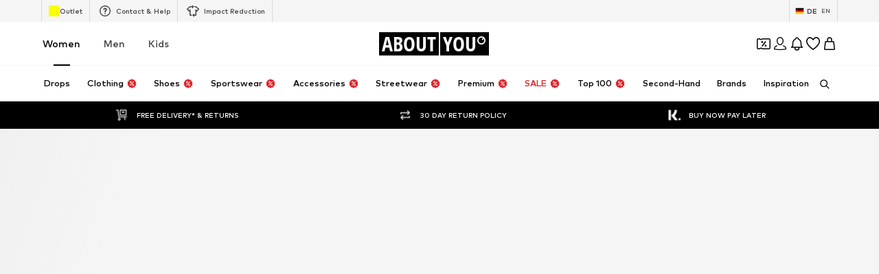

--- FILE ---
content_type: application/javascript
request_url: https://assets.aboutstatic.com/assets/BrandShopPage.eager-DNg-SHhf.js
body_size: 1964
content:
import{j as t,s as S,C as o,I as x,bP as f,r,bQ as h,bR as l,_ as c,bS as B,an as g,bT as u}from"./index-BKwlcrwB.js";import{u as y}from"./useADPPreload-N3oDcuZM.js";import{u as j}from"./useProductStreamDisplayState-Di5s6k8j.js";import{u as C,S as T}from"./CouponCard-BYOTMt83.js";import{B as P,a as I,b as v,c as _,d as A,e as E,f as w,g as R}from"./BrandShopStreamHeader-D0TdphHT.js";import{a as M}from"./StreamHeaderErrorView-37C3e6YS.js";import{T as O}from"./Tooltip-UrLkL2aX.js";import{S as b}from"./SplitView-cjp9_ybd.js";import{I as F}from"./InteractiveProductTile-BED3ZeeQ.js";import{P as D}from"./ProductMiniAdpWithBasketFlyout-D03pvN3P.js";import"./HeroNotificationInDiscountBanner-D_rRl_Hq.js";import"./Sizes.eager-CMA1n5gP.js";import"./useIsMounted-C1kYjn4g.js";import"./PriceBox-Eot4uUvB.js";import"./header-background-expanded-CGfEY6AK.js";import"./FadeTransition-TbgY372Z.js";import"./useGetBasketPageSection-FE44T1zJ.js";import"./MerchantLegalInfoWrapperHandler-D3joUjRM.js";import"./BadgeList-Dso_9cGH.js";import"./defaults-rlVaWnxo.js";import"./useTilesSlider-CThTAx3j.js";import"./assertThisInitialized-CQj_t1Oh.js";import"./CouponInfoContentPopper-CVL-MPyR.js";import"./HorizontalList-DnR2R2NA.js";import"./useFacebookLoginHandler-CAK6M8fH.js";import"./Dropdown-oB8K6yl3.js";import"./stream_progress-Cnaq4In-.js";import"./SizeAdvisorWidget-BvtTbE7W.js";import"./Checkbox-D7yPI7ym.js";import"./BrandLogo-DOaUq8D_.js";import"./Headings-Bw3d1WAu.js";import"./HorizontalSlider-CR5QH_cr.js";import"./Advertisement-Ck0rpodQ.js";import"./InitializeAbTestsConditionally.eager-DqsZ2kS_.js";import"./content_blocks-CBMKPoIs.js";import"./FilterSectionSorting-C5tZC8Sq.js";import"./Toggle-dU-N-9YW.js";import"./getCategoryTreeNavigationMock-D_ZzBYVC.js";import"./trackContentInteraction-Bz-Mnx1M.js";import"./FullWidthImage-BlNCZiq2.js";import"./useAnyFilterFlyoutOpened-ill-8-hf.js";import"./useIsInitialStreamRequestEmpty-CqO7IYEa.js";import"./transforms--vUYHGwU.js";import"./NavigationTreeLoading-Br-q2fSr.js";import"./OutfitSlider-CykaSPNC.js";import"./useSuccessFlyoutOpenedState-D2UpbYyU.js";import"./BasketUrgencyHint-DRLKi992.js";import"./ProductStreamStructureMarkup-C7yBL6sr.js";import"./FollowBrand-DBpEOV4E.js";import"./CardImage-BwdpNvVh.js";import"./UspList-B8gicfga.js";import"./useOnPushNotificationToggle-CkkIGLAl.js";import"./BasketFlyout-DtiM21p1.js";import"./ProductMiniAdp-CJ5OChXp.js";const k=({className:e,label:p,icon:i,iconSize:n="S",iconColor:m=o.Grey1,backgroundColor:s=o.White,onClick:d,dataTestId:a})=>t.jsx(O,{label:p,placement:"bottom-center",children:t.jsx(G,{$backgroundColor:s,"data-testid":a,className:e,onClick:d,"aria-label":void 0,children:t.jsx(x,{"data-testid":`${a}_Icon`,asset:i,size:n,fill:m})})}),N=()=>f,H=()=>({$backgroundColor:e})=>e!=null?e:"",W=()=>({$backgroundColor:e})=>e===o.White?`0px 2px 3px rgba(0, 0, 0, 0.08),
        0px 3px 12px 2px rgba(0, 0, 0, 0.07)`:"none",z=()=>({$backgroundColor:e})=>e===o.White?o.Black:o.Grey1,G=S(N())({name:"StyledCircleButton",class:"s155mupv",propsAsIs:!0,vars:{"s155mupv-0":[H()],"s155mupv-1":[W()],"s155mupv-2":[z()]}}),Xt=()=>{const{productImageType:e,updateProductImageType:p}=j(),i=r.useRef(null),n={tilesBeforeFirstDisplay:1e4,tilesBeforeConsecutivelyDisplay:1e4},{open:m}=C(),s=r.useRef(null);return y(),t.jsxs(r.StrictMode,{children:[t.jsx(P,{}),t.jsx(M,{}),t.jsx(I,{HeaderElements:({brand:d,linksSection:a})=>t.jsxs(t.Fragment,{children:[t.jsx(v,{linksSection:a,BackButtonComponent:k,iconSize:"XS",iconColor:o.Black}),t.jsx(_,{brand:d})]}),landscape:!0}),t.jsx(h,{defaultOffsetTop:l,as:b,split:"30:70",splitMedium:"20:80",splitLarge:"15:85",reducePadding:!0,refStart:i,contentStart:t.jsx(r.Suspense,{children:t.jsx(B,{overflowScroll:"flow",experimentalNative:!0,container:i,style:{zIndex:g.CATEGORY_TREE},defaultOffsetTop:l,children:t.jsx(L,{})})}),contentEnd:t.jsxs(K,{children:[t.jsx(A,{productImageType:e,onChangeProductImageType:p,inlineFiltersRef:s}),t.jsxs(V,{children:[t.jsx(E,{inlineFiltersRef:s}),t.jsx(r.Suspense,{children:t.jsx(w,{constrainStoryTilesToViewportBoundary:!0,gridColumns:void 0,loadMoreComponentDisplayConfig:n,interactiveHoverMode:!0,onClickAddCta:m,ProductTileComponent:F,layoutConfig:{layout:"desktop"}})})]})]})}),t.jsx(D,{showAddToWishlistButton:!0,sizeSelectionStateManagerKey:T.MAIN_SIZE_SELECTION})]})},K=c.section.withConfig({componentId:"sc-a92338c1-0"})(["padding-top:","px;"],u),L=c(R).withConfig({componentId:"sc-a92338c1-1"})(["padding-top:","px;word-break:break-word;"],u),V=c.div.withConfig({componentId:"sc-a92338c1-2"})(["overflow:hidden;"]);export{Xt as BrandShopPage};
//# sourceMappingURL=BrandShopPage.eager-DNg-SHhf.js.map


--- FILE ---
content_type: application/javascript
request_url: https://assets.aboutstatic.com/assets/service.grpc-BSOrWk_F.js
body_size: 4084
content:
import{bH as c,bI as k,bF as u,e_ as L,bJ as p,e$ as E,bG as h,bK as m,z as x,e as i,aU as l,m as a,aV as d,bb as y,ba as H,fy as O,aG as ht,b1 as M,bc as P,cN as gt,b9 as rt,k as I,fA as U,aH as mt,aO as w,d6 as C,eX as _,be as V,g3 as dt,eZ as B,eE as z}from"./index-BKwlcrwB.js";import{D as j,a as St,E as S,n as q,o as vt,F as J,G as f,d as K,h as X,i as yt}from"./gender_switch_element-ajdSfmaM.js";import{h as T,l as g,m as r,n as G,j as R,o as ft}from"./content_blocks-CBMKPoIs.js";import{t as Z,b as v,e as b,n as F,E as Tt,l as Q,o as $,c as N,C as _t,z as D}from"./colors-B79VgCRL.js";import{n as Bt,p as Gt,q as Rt,t as Ht,f as Pt,r as It,s as Nt,u as W,F as Dt}from"./navigation_section-DcY90MEN.js";import{d as Y}from"./stream_progress-Cnaq4In-.js";import"./coins_history_transaction-LQQ6wt5F.js";import"./size_charts-DdsGbggh.js";const wt=()=>({content:r(),duration:E(),tracker:p()}),Ct=(t,s)=>{const o=t.pos+s,e=wt();for(;t.pos<o;){const n=t.uint32();switch(n>>>3){case 1:e.content=g(t,t.uint32());break;case 2:e.cta=T(t,t.uint32());break;case 3:e.duration=L(t,t.uint32());break;case 16:e.tracker=u(t,t.uint32());break;default:t.skipType(n&7);break}}return e},Vt=()=>({highlightId:0,icon:k(),label:"",isHighlighted:!1,slides:[]}),Ft=(t,s)=>{const o=t.pos+s,e=Vt();for(;t.pos<o;){const n=t.uint32();switch(n>>>3){case 1:e.highlightId=t.int64().toNumber();break;case 2:e.icon=c(t,t.uint32());break;case 3:e.label=t.string();break;case 4:e.isHighlighted=t.bool();break;case 5:e.slides.push(Ct(t,t.uint32()));break;default:t.skipType(n&7);break}}return e},$t=()=>({message:""}),tt=(t,s)=>{const o=t.pos+s,e=$t();for(;t.pos<o;){const n=t.uint32();switch(n>>>3){case 1:e.message=t.string();break;default:t.skipType(n&7);break}}return e},qt=()=>({message:""}),et=(t,s)=>{const o=t.pos+s,e=qt();for(;t.pos<o;){const n=t.uint32();switch(n>>>3){case 1:e.message=t.string();break;default:t.skipType(n&7);break}}return e},At=t=>{switch(t.int32()){case 0:return 0;case 1:return 1;case 2:return 2;case 3:return 3;default:return 0}},Lt=()=>({id:0,packageId:0,images:st(),coverElements:[],title:"",tracking:nt(),target:m()}),Et=(t,s)=>{const o=t.pos+s,e=Lt();for(;t.pos<o;){const n=t.uint32();switch(n>>>3){case 1:e.id=t.int64().toNumber();break;case 7:e.packageId=t.int64().toNumber();break;case 5:e.images=xt(t,t.uint32());break;case 6:e.coverElements.push(ue(t,t.uint32()));break;case 8:e.title=t.string();break;case 9:e.description=t.string();break;case 10:e.tracking=Ot(t,t.uint32());break;case 11:e.target=h(t,t.uint32());break;case 3:e.type={$case:"regular",regular:Wt(t,t.uint32())};break;case 4:e.type={$case:"liveShow",liveShow:Kt(t,t.uint32())};break;default:t.skipType(n&7);break}}return e},st=()=>({landscapeImage:k(),portraitImage:k(),squareImage:k()}),xt=(t,s)=>{const o=t.pos+s,e=st();for(;t.pos<o;){const n=t.uint32();switch(n>>>3){case 1:e.landscapeImage=c(t,t.uint32());break;case 2:e.portraitImage=c(t,t.uint32());break;case 3:e.squareImage=c(t,t.uint32());break;default:t.skipType(n&7);break}}return e},nt=()=>({destination:""}),Ot=(t,s)=>{const o=t.pos+s,e=nt();for(;t.pos<o;){const n=t.uint32();switch(n>>>3){case 1:e.destination=t.string();break;default:t.skipType(n&7);break}}return e},Mt=()=>({startsAt:new Date,showCountdown:!1}),ot=(t,s)=>{const o=t.pos+s,e=Mt();for(;t.pos<o;){const n=t.uint32();switch(n>>>3){case 1:e.startsAt=Z(x(t,t.uint32()));break;case 2:e.showCountdown=t.bool();break;case 3:e.reminderSubscription=zt(t,t.uint32());break;default:t.skipType(n&7);break}}return e},Ut=()=>({hasUserSubscribedForReminder:!1}),zt=(t,s)=>{const o=t.pos+s,e=Ut();for(;t.pos<o;){const n=t.uint32();switch(n>>>3){case 1:e.hasUserSubscribedForReminder=t.bool();break;default:t.skipType(n&7);break}}return e},jt=()=>({}),it=(t,s)=>{const o=t.pos+s,e=jt();for(;t.pos<o;){const n=t.uint32();switch(n>>>3){default:t.skipType(n&7);break}}return e},Jt=()=>({liveShowId:""}),Kt=(t,s)=>{const o=t.pos+s,e=Jt();for(;t.pos<o;){const n=t.uint32();switch(n>>>3){case 6:e.liveShowId=t.string();break;case 1:e.state={$case:"upcoming",upcoming:ot(t,t.uint32())};break;case 2:e.state={$case:"live",live:Zt(t,t.uint32())};break;case 3:e.state={$case:"past",past:it(t,t.uint32())};break;default:t.skipType(n&7);break}}return e},Xt=()=>({liveShowState:0}),Zt=(t,s)=>{const o=t.pos+s,e=Xt();for(;t.pos<o;){const n=t.uint32();switch(n>>>3){case 1:e.liveShowState=At(t);break;default:t.skipType(n&7);break}}return e},Qt=()=>({}),Wt=(t,s)=>{const o=t.pos+s,e=Qt();for(;t.pos<o;){const n=t.uint32();switch(n>>>3){case 4:e.earlyAccess=te(t,t.uint32());break;case 1:e.state={$case:"upcoming",upcoming:ot(t,t.uint32())};break;case 2:e.state={$case:"live",live:ce(t,t.uint32())};break;case 3:e.state={$case:"past",past:it(t,t.uint32())};break;case 5:e.endCondition={$case:"dateLimitation",dateLimitation:se(t,t.uint32())};break;case 6:e.endCondition={$case:"stockLimitation",stockLimitation:oe(t,t.uint32())};break;default:t.skipType(n&7);break}}return e},Yt=()=>({isInEarlyAccessPeriod:!1,hasUserSignedUpForEarlyAccess:!1}),te=(t,s)=>{const o=t.pos+s,e=Yt();for(;t.pos<o;){const n=t.uint32();switch(n>>>3){case 1:e.isInEarlyAccessPeriod=t.bool();break;case 2:e.hasUserSignedUpForEarlyAccess=t.bool();break;default:t.skipType(n&7);break}}return e},ee=()=>({endsAt:new Date}),se=(t,s)=>{const o=t.pos+s,e=ee();for(;t.pos<o;){const n=t.uint32();switch(n>>>3){case 1:e.endsAt=Z(x(t,t.uint32()));break;default:t.skipType(n&7);break}}return e},ne=()=>({percentageSold:0}),oe=(t,s)=>{const o=t.pos+s,e=ne();for(;t.pos<o;){const n=t.uint32();switch(n>>>3){case 1:e.percentageSold=t.int64().toNumber();break;default:t.skipType(n&7);break}}return e},ie=()=>({}),ce=(t,s)=>{const o=t.pos+s,e=ie();for(;t.pos<o;){const n=t.uint32();switch(n>>>3){default:t.skipType(n&7);break}}return e},ae=()=>({}),ue=(t,s)=>{const o=t.pos+s,e=ae();for(;t.pos<o;){const n=t.uint32();switch(n>>>3){case 1:e.type={$case:"headline",headline:t.string()};break;case 2:e.type={$case:"subline",subline:t.string()};break;case 3:e.type={$case:"logo",logo:c(t,t.uint32())};break;default:t.skipType(n&7);break}}return e},pe=(t,s)=>(i(t.uint32(10).fork(),s.config).ldelim(),l(t.uint32(130).fork(),s.brand).ldelim(),a(t.uint32(136),s.targetGroup),t.uint32(144).bool(s.isMultiBrand),s.category!==void 0&&d(t.uint32(154).fork(),s.category).ldelim(),t),le=()=>({brand:f(),badges:[],shopHeadline:"",targetGroups:[],shopTab:ct(),linksSection:J()}),be=(t,s)=>{const o=t.pos+s,e=le();for(;t.pos<o;){const n=t.uint32();switch(n>>>3){case 1:e.brand=S(t,t.uint32());break;case 2:e.badges.push(St(t,t.uint32()));break;case 3:e.aboutBrand=he(t,t.uint32());break;case 4:e.subBrands=re(t,t.uint32());break;case 5:e.shopHeadline=t.string();break;case 6:e.targetGroups.push(ve(t,t.uint32()));break;case 7:e.targetGroupSwitch=fe(t,t.uint32());break;case 8:e.shopTab=Te(t,t.uint32());break;case 9:e.discoverTab=Be(t,t.uint32());break;case 10:e.linksSection=j(t,t.uint32());break;default:t.skipType(n&7);break}}return e},ke=()=>({brand:f(),cover:r(),title:"",headline:"",content:""}),he=(t,s)=>{const o=t.pos+s,e=ke();for(;t.pos<o;){const n=t.uint32();switch(n>>>3){case 1:e.brand=S(t,t.uint32());break;case 2:e.cover=g(t,t.uint32());break;case 3:e.title=t.string();break;case 4:e.headline=t.string();break;case 5:e.content=t.string();break;default:t.skipType(n&7);break}}return e},ge=()=>({subBrands:[],parentBrandId:0,parentBrand:f()}),re=(t,s)=>{const o=t.pos+s,e=ge();for(;t.pos<o;){const n=t.uint32();switch(n>>>3){case 1:e.subBrands.push(de(t,t.uint32()));break;case 2:e.parentBrandId=t.int64().toNumber();break;case 3:e.parentBrand=S(t,t.uint32());break;default:t.skipType(n&7);break}}return e},me=()=>({brand:V(),isEnabled:!1,brandPreview:f(),url:m()}),de=(t,s)=>{const o=t.pos+s,e=me();for(;t.pos<o;){const n=t.uint32();switch(n>>>3){case 1:e.brand=w(t,t.uint32());break;case 2:e.isEnabled=t.bool();break;case 3:e.brandPreview=S(t,t.uint32());break;case 4:e.url=h(t,t.uint32());break;default:t.skipType(n&7);break}}return e},Se=()=>({targetGroup:0,label:"",shopPath:m(),isDiscoverEnabled:!1}),ve=(t,s)=>{const o=t.pos+s,e=Se();for(;t.pos<o;){const n=t.uint32();switch(n>>>3){case 1:e.targetGroup=I(t);break;case 2:e.label=t.string();break;case 3:e.shopPath=h(t,t.uint32());break;case 4:e.isDiscoverEnabled=t.bool();break;case 5:e.discoverPath=h(t,t.uint32());break;default:t.skipType(n&7);break}}return e},ye=()=>({targetGroup:0,toastMessage:"",showToast:!1}),fe=(t,s)=>{const o=t.pos+s,e=ye();for(;t.pos<o;){const n=t.uint32();switch(n>>>3){case 1:e.targetGroup=I(t);break;case 2:e.toastMessage=t.string();break;case 3:e.showToast=t.bool();break;default:t.skipType(n&7);break}}return e},ct=()=>({label:"",path:m()}),Te=(t,s)=>{const o=t.pos+s,e=ct();for(;t.pos<o;){const n=t.uint32();switch(n>>>3){case 2:e.label=t.string();break;case 3:e.path=h(t,t.uint32());break;default:t.skipType(n&7);break}}return e},_e=()=>({theme:at(),label:"",path:m(),updatedRecently:!1}),Be=(t,s)=>{const o=t.pos+s,e=_e();for(;t.pos<o;){const n=t.uint32();switch(n>>>3){case 1:e.theme=Ge(t,t.uint32());break;case 2:e.label=t.string();break;case 3:e.path=h(t,t.uint32());break;case 10:e.updatedRecently=t.bool();break;default:t.skipType(n&7);break}}return e},at=()=>({}),Ge=(t,s)=>{const o=t.pos+s,e=at();for(;t.pos<o;){const n=t.uint32();switch(n>>>3){case 1:e.type={$case:"light",light:A(t,t.uint32())};break;case 2:e.type={$case:"dark",dark:A(t,t.uint32())};break;default:t.skipType(n&7);break}}return e},Re=()=>({}),A=(t,s)=>{const o=t.pos+s,e=Re();for(;t.pos<o;){const n=t.uint32();switch(n>>>3){default:t.skipType(n&7);break}}return e},He=(t,s)=>(i(t.uint32(10).fork(),s.config).ldelim(),l(t.uint32(18).fork(),s.brand).ldelim(),a(t.uint32(24),s.targetGroup),t.uint32(32).bool(s.isMultiBrand),s.category!==void 0&&d(t.uint32(42).fork(),s.category).ldelim(),t),Pe=()=>({brand:f(),shopHeadline:"",targetGroups:[],linksSection:J()}),Ie=(t,s)=>{const o=t.pos+s,e=Pe();for(;t.pos<o;){const n=t.uint32();switch(n>>>3){case 1:e.brand=S(t,t.uint32());break;case 2:e.aboutBrand=De(t,t.uint32());break;case 3:e.subBrands=Ce(t,t.uint32());break;case 4:e.shopHeadline=t.string();break;case 5:e.targetGroups.push(qe(t,t.uint32()));break;case 6:e.targetGroupSwitch=Le(t,t.uint32());break;case 7:e.linksSection=j(t,t.uint32());break;default:t.skipType(n&7);break}}return e},Ne=()=>({brand:f(),cover:r(),title:"",headline:"",content:""}),De=(t,s)=>{const o=t.pos+s,e=Ne();for(;t.pos<o;){const n=t.uint32();switch(n>>>3){case 1:e.brand=S(t,t.uint32());break;case 2:e.cover=g(t,t.uint32());break;case 3:e.title=t.string();break;case 4:e.headline=t.string();break;case 5:e.content=t.string();break;default:t.skipType(n&7);break}}return e},we=()=>({subBrands:[],parentBrand:V()}),Ce=(t,s)=>{const o=t.pos+s,e=we();for(;t.pos<o;){const n=t.uint32();switch(n>>>3){case 1:e.subBrands.push(Fe(t,t.uint32()));break;case 2:e.parentBrand=w(t,t.uint32());break;default:t.skipType(n&7);break}}return e},Ve=()=>({brand:V(),isEnabled:!1,whiteLogoImage:k(),logoImage:k(),url:m()}),Fe=(t,s)=>{const o=t.pos+s,e=Ve();for(;t.pos<o;){const n=t.uint32();switch(n>>>3){case 1:e.brand=w(t,t.uint32());break;case 2:e.isEnabled=t.bool();break;case 3:e.whiteLogoImage=c(t,t.uint32());break;case 4:e.logoImage=c(t,t.uint32());break;case 5:e.url=h(t,t.uint32());break;default:t.skipType(n&7);break}}return e},$e=()=>({targetGroup:0,label:"",shopPath:m()}),qe=(t,s)=>{const o=t.pos+s,e=$e();for(;t.pos<o;){const n=t.uint32();switch(n>>>3){case 1:e.targetGroup=I(t);break;case 2:e.label=t.string();break;case 3:e.shopPath=h(t,t.uint32());break;default:t.skipType(n&7);break}}return e},Ae=()=>({targetGroup:0}),Le=(t,s)=>{const o=t.pos+s,e=Ae();for(;t.pos<o;){const n=t.uint32();switch(n>>>3){case 1:e.targetGroup=I(t);break;case 2:e.toastMessage=t.string();break;default:t.skipType(n&7);break}}return e},Ee=(t,s)=>(i(t.uint32(10).fork(),s.config).ldelim(),l(t.uint32(130).fork(),s.brand).ldelim(),a(t.uint32(136),s.targetGroup),s.category!==void 0&&d(t.uint32(146).fork(),s.category).ldelim(),v(t.uint32(154).fork(),s.appliedFilters).ldelim(),t.uint32(160).bool(s.isMultiBrand),s.reductionsState!==void 0&&b(t.uint32(170).fork(),s.reductionsState).ldelim(),t),xe=()=>({categories:[],title:"",appliedFiltersCount:0,hideFiltersEntry:!1}),Oe=(t,s)=>{const o=t.pos+s,e=xe();for(;t.pos<o;){const n=t.uint32();switch(n>>>3){case 1:e.parentCategory=q(t,t.uint32());break;case 2:e.categories.push(q(t,t.uint32()));break;case 3:e.title=t.string();break;case 4:e.appliedFiltersCount=t.int64().toNumber();break;case 5:e.hideFiltersEntry=t.bool();break;case 8:e.seoSubline=t.string();break;default:t.skipType(n&7);break}}return e},Me=(t,s)=>(i(t.uint32(10).fork(),s.config).ldelim(),l(t.uint32(130).fork(),s.brand).ldelim(),a(t.uint32(136),s.targetGroup),s.category!==void 0&&d(t.uint32(146).fork(),s.category).ldelim(),v(t.uint32(154).fork(),s.appliedFilters).ldelim(),t.uint32(160).bool(s.isMultiBrand),s.reductionsState!==void 0&&b(t.uint32(170).fork(),s.reductionsState).ldelim(),t),Ue=()=>({filters:[],appliedFilters:$(),appliedFiltersCount:0,title:"",hideProductCount:!1}),ze=(t,s)=>{const o=t.pos+s,e=Ue();for(;t.pos<o;){const n=t.uint32();switch(n>>>3){case 1:e.filters.push(Tt(t,t.uint32()));break;case 2:e.productCount=t.int64().toNumber();break;case 3:e.appliedFilters=F(t,t.uint32());break;case 4:e.appliedFiltersCount=t.int64().toNumber();break;case 5:e.title=t.string();break;case 6:e.hideProductCount=t.bool();break;case 7:e.popularFilters=Bt(t,t.uint32());break;case 8:e.seoSubline=t.string();break;default:t.skipType(n&7);break}}return e},je=(t,s)=>(i(t.uint32(10).fork(),s.config).ldelim(),y(t.uint32(18).fork(),s.session).ldelim(),l(t.uint32(130).fork(),s.brand).ldelim(),a(t.uint32(136),s.targetGroup),t),Je=()=>({brands:[]}),Ke=(t,s)=>{const o=t.pos+s,e=Je();for(;t.pos<o;){const n=t.uint32();switch(n>>>3){case 1:e.brands.push(S(t,t.uint32()));break;default:t.skipType(n&7);break}}return e},Xe=(t,s)=>{i(t.uint32(10).fork(),s.config).ldelim(),y(t.uint32(18).fork(),s.session).ldelim(),a(t.uint32(128),s.targetGroup),s.category!==void 0&&d(t.uint32(138).fork(),s.category).ldelim(),l(t.uint32(146).fork(),s.brand).ldelim(),v(t.uint32(154).fork(),s.appliedFilters).ldelim(),M(t.uint32(162).fork(),s.pagination).ldelim(),t.uint32(168).bool(s.isMultiBrand),t.uint32(176).bool(s.isSizeFinderEnabled),Q(t.uint32(184),s.sortOptions),b(t.uint32(194).fork(),s.reductionsState).ldelim(),t.uint32(202).fork();for(const o of s.firstProductIds)t.int64(o);return t.ldelim(),s.basketToken!==void 0&&P(t.uint32(210).fork(),s.basketToken).ldelim(),t.uint32(216).bool(s.enableFitmatch),t},Ze=()=>({items:[],appliedFilters:$(),itemsPreferences:mt(),trackingData:U(),pagination:ut()}),Qe=(t,s)=>{const o=t.pos+s,e=Ze();for(;t.pos<o;){const n=t.uint32();switch(n>>>3){case 1:e.items.push(pt(t,t.uint32()));break;case 2:e.nextState=t.bytes();break;case 3:e.appliedFilters=F(t,t.uint32());break;case 4:e.itemsPreferences=ht(t,t.uint32());break;case 5:e.trackingData=O(t,t.uint32());break;case 6:e.pagination=We(t,t.uint32());break;case 7:e.basketToken=H(t,t.uint32());break;default:t.skipType(n&7);break}}return e},ut=()=>({total:0}),We=(t,s)=>{const o=t.pos+s,e=ut();for(;t.pos<o;){const n=t.uint32();switch(n>>>3){case 1:e.total=t.int64().toNumber();break;default:t.skipType(n&7);break}}return e},Ye=(t,s)=>(i(t.uint32(10).fork(),s.config).ldelim(),y(t.uint32(18).fork(),s.session).ldelim(),t.uint32(130).bytes(s.streamState),b(t.uint32(138).fork(),s.reductionsState).ldelim(),s.basketToken!==void 0&&P(t.uint32(146).fork(),s.basketToken).ldelim(),t),ts=()=>({items:[]}),es=(t,s)=>{const o=t.pos+s,e=ts();for(;t.pos<o;){const n=t.uint32();switch(n>>>3){case 1:e.items.push(pt(t,t.uint32()));break;case 2:e.nextState=t.bytes();break;case 3:e.basketToken=H(t,t.uint32());break;default:t.skipType(n&7);break}}return e},ss=()=>({streamPosition:0}),pt=(t,s)=>{const o=t.pos+s,e=ss();for(;t.pos<o;){const n=t.uint32();switch(n>>>3){case 5:e.streamPosition=t.int64().toNumber();break;case 1:e.type={$case:"productSection",productSection:Ht(t,t.uint32())};break;case 2:e.type={$case:"endOfStream",endOfStream:tt(t,t.uint32())};break;case 3:e.type={$case:"progress",progress:Y(t,t.uint32())};break;case 4:e.type={$case:"startOfAdditionalStream",startOfAdditionalStream:et(t,t.uint32())};break;default:t.skipType(n&7);break}}return e},ns=(t,s)=>{i(t.uint32(10).fork(),s.config).ldelim(),y(t.uint32(18).fork(),s.session).ldelim(),a(t.uint32(24),s.targetGroup),s.category!==void 0&&d(t.uint32(34).fork(),s.category).ldelim(),l(t.uint32(42).fork(),s.brand).ldelim(),v(t.uint32(50).fork(),s.appliedFilters).ldelim(),M(t.uint32(58).fork(),s.pagination).ldelim(),t.uint32(64).bool(s.isMultiBrand),Q(t.uint32(80),s.sortOptions),b(t.uint32(90).fork(),s.reductionsState).ldelim(),t.uint32(98).fork();for(const o of s.firstProductIds)t.int64(o);return t.ldelim(),s.preferredProductImageType!==void 0&&gt(t.uint32(104),s.preferredProductImageType),s.basketToken!==void 0&&P(t.uint32(114).fork(),s.basketToken).ldelim(),t.uint32(120).bool(s.enableFitmatch),t.uint32(128).bool(s.enableAiuta),s.sortingChannel!==void 0&&t.uint32(138).string(s.sortingChannel),t},os=()=>({items:[],appliedFilters:$(),trackingData:U(),pagination:lt()}),is=(t,s)=>{const o=t.pos+s,e=os();for(;t.pos<o;){const n=t.uint32();switch(n>>>3){case 1:e.items.push(bt(t,t.uint32()));break;case 2:e.nextState=t.bytes();break;case 3:e.appliedFilters=F(t,t.uint32());break;case 4:e.trackingData=O(t,t.uint32());break;case 5:e.basketToken=H(t,t.uint32());break;case 6:e.pagination=cs(t,t.uint32());break;default:t.skipType(n&7);break}}return e},lt=()=>({total:0}),cs=(t,s)=>{const o=t.pos+s,e=lt();for(;t.pos<o;){const n=t.uint32();switch(n>>>3){case 1:e.total=t.int64().toNumber();break;default:t.skipType(n&7);break}}return e},as=(t,s)=>(i(t.uint32(10).fork(),s.config).ldelim(),y(t.uint32(18).fork(),s.session).ldelim(),t.uint32(26).bytes(s.streamState),s.basketToken!==void 0&&P(t.uint32(34).fork(),s.basketToken).ldelim(),t),us=()=>({items:[]}),ps=(t,s)=>{const o=t.pos+s,e=us();for(;t.pos<o;){const n=t.uint32();switch(n>>>3){case 1:e.items.push(bt(t,t.uint32()));break;case 2:e.nextState=t.bytes();break;case 3:e.basketToken=H(t,t.uint32());break;default:t.skipType(n&7);break}}return e},ls=()=>({streamPosition:0}),bt=(t,s)=>{const o=t.pos+s,e=ls();for(;t.pos<o;){const n=t.uint32();switch(n>>>3){case 1:e.streamPosition=t.int64().toNumber();break;case 2:e.type={$case:"productSection",productSection:Ns(t,t.uint32())};break;case 3:e.type={$case:"highlightsSection",highlightsSection:ks(t,t.uint32())};break;case 4:e.type={$case:"heroTileSection",heroTileSection:Ss(t,t.uint32())};break;case 5:e.type={$case:"heroProductSliderSection",heroProductSliderSection:ys(t,t.uint32())};break;case 6:e.type={$case:"outfitSliderSection",outfitSliderSection:Pt(t,t.uint32())};break;case 7:e.type={$case:"storyTeasersSection",storyTeasersSection:Bs(t,t.uint32())};break;case 8:e.type={$case:"endOfStream",endOfStream:tt(t,t.uint32())};break;case 9:e.type={$case:"progress",progress:Y(t,t.uint32())};break;case 10:e.type={$case:"startOfAdditionalStream",startOfAdditionalStream:et(t,t.uint32())};break;case 11:e.type={$case:"outfitSection",outfitSection:Ts(t,t.uint32())};break;case 12:e.type={$case:"aiutaPromotionSection",aiutaPromotionSection:Ps(t,t.uint32())};break;default:t.skipType(n&7);break}}return e},bs=()=>({headline:"",subline:"",highlights:[]}),ks=(t,s)=>{const o=t.pos+s,e=bs();for(;t.pos<o;){const n=t.uint32();switch(n>>>3){case 1:e.headline=t.string();break;case 2:e.subline=t.string();break;case 3:e.highlights.push(gs(t,t.uint32()));break;default:t.skipType(n&7);break}}return e},hs=()=>({highlightId:0,image:k(),title:"",slides:[],tracker:p()}),gs=(t,s)=>{const o=t.pos+s,e=hs();for(;t.pos<o;){const n=t.uint32();switch(n>>>3){case 1:e.highlightId=t.int64().toNumber();break;case 2:e.image=c(t,t.uint32());break;case 3:e.title=t.string();break;case 4:e.slides.push(ms(t,t.uint32()));break;case 5:e.tracker=u(t,t.uint32());break;default:t.skipType(n&7);break}}return e},rs=()=>({content:r(),duration:E(),tracker:p()}),ms=(t,s)=>{const o=t.pos+s,e=rs();for(;t.pos<o;){const n=t.uint32();switch(n>>>3){case 1:e.content=g(t,t.uint32());break;case 2:e.cta=T(t,t.uint32());break;case 3:e.duration=L(t,t.uint32());break;case 4:e.tracker=u(t,t.uint32());break;default:t.skipType(n&7);break}}return e},ds=()=>({backgroundColor:D(),media:r(),promotionTracker:p()}),Ss=(t,s)=>{const o=t.pos+s,e=ds();for(;t.pos<o;){const n=t.uint32();switch(n>>>3){case 1:e.backgroundColor=N(t,t.uint32());break;case 2:e.headline=R(t,t.uint32());break;case 3:e.media=g(t,t.uint32());break;case 4:e.body=G(t,t.uint32());break;case 5:e.cta=T(t,t.uint32());break;case 6:e.promotionTracker=u(t,t.uint32());break;default:t.skipType(n&7);break}}return e},vs=()=>({backgroundColor:D(),media:r(),promotionTracker:p(),productTiles:[]}),ys=(t,s)=>{const o=t.pos+s,e=vs();for(;t.pos<o;){const n=t.uint32();switch(n>>>3){case 1:e.backgroundColor=N(t,t.uint32());break;case 2:e.headline=R(t,t.uint32());break;case 3:e.media=g(t,t.uint32());break;case 4:e.body=G(t,t.uint32());break;case 5:e.cta=T(t,t.uint32());break;case 6:e.promotionTracker=u(t,t.uint32());break;case 7:e.productTiles.push(X(t,t.uint32()));break;default:t.skipType(n&7);break}}return e},fs=()=>({image:k(),cta:z(),productCount:0,promotionTracker:p()}),Ts=(t,s)=>{const o=t.pos+s,e=fs();for(;t.pos<o;){const n=t.uint32();switch(n>>>3){case 1:e.image=c(t,t.uint32());break;case 2:e.cta=C(t,t.uint32());break;case 3:e.productCount=t.int64().toNumber();break;case 4:e.promotionTracker=u(t,t.uint32());break;default:t.skipType(n&7);break}}return e},_s=()=>({headline:"",subline:"",slide:[]}),Bs=(t,s)=>{const o=t.pos+s,e=_s();for(;t.pos<o;){const n=t.uint32();switch(n>>>3){case 1:e.headline=t.string();break;case 2:e.subline=t.string();break;case 3:e.slide.push(Rs(t,t.uint32()));break;default:t.skipType(n&7);break}}return e},Gs=()=>({teaser:Dt(),promotionTracker:p()}),Rs=(t,s)=>{const o=t.pos+s,e=Gs();for(;t.pos<o;){const n=t.uint32();switch(n>>>3){case 1:e.teaser=W(t,t.uint32());break;case 2:e.promotionTracker=u(t,t.uint32());break;default:t.skipType(n&7);break}}return e},Hs=()=>({headline:"",text:"",cta:z(),modelImages:[],productImages:[]}),Ps=(t,s)=>{const o=t.pos+s,e=Hs();for(;t.pos<o;){const n=t.uint32();switch(n>>>3){case 1:e.headline=t.string();break;case 2:e.text=t.string();break;case 3:e.cta=C(t,t.uint32());break;case 4:e.modelImages.push(c(t,t.uint32()));break;case 5:e.productImages.push(dt(t,t.uint32()));break;default:t.skipType(n&7);break}}return e},Is=()=>({productTile:yt(),sectionTracker:B()}),Ns=(t,s)=>{const o=t.pos+s,e=Is();for(;t.pos<o;){const n=t.uint32();switch(n>>>3){case 1:e.productTile=X(t,t.uint32());break;case 2:e.sectionTracker=_(t,t.uint32());break;default:t.skipType(n&7);break}}return e},Ds=(t,s)=>{i(t.uint32(10).fork(),s.config).ldelim(),y(t.uint32(18).fork(),s.session).ldelim(),l(t.uint32(130).fork(),s.brandId).ldelim(),a(t.uint32(136),s.targetGroup),t.uint32(146).fork();for(const o of s.lastSeenProductIds)t.int64(o);return t.ldelim(),b(t.uint32(154).fork(),s.reductionsState).ldelim(),t.uint32(160).bool(s.isSizeFinderEnabled),t},ws=()=>({section:kt()}),Cs=(t,s)=>{const o=t.pos+s,e=ws();for(;t.pos<o;){const n=t.uint32();switch(n>>>3){case 1:e.section=Us(t,t.uint32());break;default:t.skipType(n&7);break}}return e},Vs=()=>({tracker:B(),slides:[],headline:ft()}),Fs=(t,s)=>{const o=t.pos+s,e=Vs();for(;t.pos<o;){const n=t.uint32();switch(n>>>3){case 1:e.tracker=_(t,t.uint32());break;case 2:e.slides.push(qs(t,t.uint32()));break;case 3:e.headline=R(t,t.uint32());break;case 4:e.subline=G(t,t.uint32());break;case 5:e.showAll=C(t,t.uint32());break;default:t.skipType(n&7);break}}return e},$s=()=>({}),qs=(t,s)=>{const o=t.pos+s,e=$s();for(;t.pos<o;){const n=t.uint32();switch(n>>>3){case 1:e.type={$case:"discoveryTeaser",discoveryTeaser:Et(t,t.uint32())};break;case 2:e.type={$case:"product",product:K(t,t.uint32())};break;case 3:e.type={$case:"teaser",teaser:W(t,t.uint32())};break;case 4:e.type={$case:"outfit",outfit:_t(t,t.uint32())};break;default:t.skipType(n&7);break}}return e},As=()=>({tracker:B(),backgroundColor:D(),media:r(),promotionTracker:p()}),Ls=(t,s)=>{const o=t.pos+s,e=As();for(;t.pos<o;){const n=t.uint32();switch(n>>>3){case 1:e.tracker=_(t,t.uint32());break;case 2:e.backgroundColor=N(t,t.uint32());break;case 3:e.image=c(t,t.uint32());break;case 4:e.headline=R(t,t.uint32());break;case 5:e.media=g(t,t.uint32());break;case 6:e.body=G(t,t.uint32());break;case 7:e.cta=T(t,t.uint32());break;case 8:e.promotionTracker=u(t,t.uint32());break;default:t.skipType(n&7);break}}return e},Es=()=>({tracker:B(),backgroundColor:D(),media:r(),products:[],promotionTracker:p()}),xs=(t,s)=>{const o=t.pos+s,e=Es();for(;t.pos<o;){const n=t.uint32();switch(n>>>3){case 1:e.tracker=_(t,t.uint32());break;case 2:e.backgroundColor=N(t,t.uint32());break;case 3:e.image=c(t,t.uint32());break;case 4:e.headline=R(t,t.uint32());break;case 5:e.body=G(t,t.uint32());break;case 6:e.media=g(t,t.uint32());break;case 7:e.products.push(K(t,t.uint32()));break;case 8:e.cta=T(t,t.uint32());break;case 9:e.promotionTracker=u(t,t.uint32());break;default:t.skipType(n&7);break}}return e},Os=()=>({tracker:B(),title:"",highlights:[]}),Ms=(t,s)=>{const o=t.pos+s,e=Os();for(;t.pos<o;){const n=t.uint32();switch(n>>>3){case 1:e.tracker=_(t,t.uint32());break;case 2:e.title=t.string();break;case 3:e.highlights.push(Ft(t,t.uint32()));break;default:t.skipType(n&7);break}}return e},kt=()=>({}),Us=(t,s)=>{const o=t.pos+s,e=kt();for(;t.pos<o;){const n=t.uint32();switch(n>>>3){case 1:e.type={$case:"highlight",highlight:Ms(t,t.uint32())};break;case 2:e.type={$case:"hero",hero:Ls(t,t.uint32())};break;case 3:e.type={$case:"heroProduct",heroProduct:xs(t,t.uint32())};break;case 4:e.type={$case:"slider",slider:Fs(t,t.uint32())};break;default:t.skipType(n&7);break}}return e},zs=(t,s)=>(i(t.uint32(10).fork(),s.config).ldelim(),s.session!==void 0&&rt(t.uint32(18).fork(),s.session).ldelim(),l(t.uint32(130).fork(),s.brand).ldelim(),a(t.uint32(136),s.targetGroup),v(t.uint32(146).fork(),s.appliedFilters).ldelim(),s.category!==void 0&&d(t.uint32(154).fork(),s.category).ldelim(),t.uint32(160).bool(s.isMultiBrand),b(t.uint32(170).fork(),s.reductionsState).ldelim(),t),js=()=>({categoryTree:[]}),Js=(t,s)=>{const o=t.pos+s,e=js();for(;t.pos<o;){const n=t.uint32();switch(n>>>3){case 1:e.categoryTree.push(vt(t,t.uint32()));break;default:t.skipType(n&7);break}}return e},Ks=(t,s)=>(i(t.uint32(10).fork(),s.config).ldelim(),t.uint32(16).int64(s.brandId),a(t.uint32(24),s.targetGroup),v(t.uint32(34).fork(),s.appliedFilters).ldelim(),s.categoryId!==void 0&&t.uint32(40).int64(s.categoryId),t.uint32(48).bool(s.isMultiBrand),b(t.uint32(58).fork(),s.reductionsState).ldelim(),t),Xs=()=>({navigationSection:It()}),Zs=(t,s)=>{const o=t.pos+s,e=Xs();for(;t.pos<o;){const n=t.uint32();switch(n>>>3){case 1:e.navigationSection=Gt(t,t.uint32());break;default:t.skipType(n&7);break}}return e},Qs=(t,s)=>(i(t.uint32(10).fork(),s.config).ldelim(),t.uint32(16).int64(s.brandId),a(t.uint32(24),s.targetGroup),v(t.uint32(34).fork(),s.appliedFilters).ldelim(),s.categoryId!==void 0&&t.uint32(40).int64(s.categoryId),t.uint32(48).bool(s.isMultiBrand),b(t.uint32(58).fork(),s.reductionsState).ldelim(),t),Ws=()=>({mainCategory:Nt()}),Ys=(t,s)=>{const o=t.pos+s,e=Ws();for(;t.pos<o;){const n=t.uint32();switch(n>>>3){case 1:e.mainCategory=Rt(t,t.uint32());break;default:t.skipType(n&7);break}}return e},tn=(t,s,o)=>t.unary({methodName:"GetHeader",serviceName:"aysa_api.services.brand_hub.v1.BrandHubPageService",encodeRequest:pe,decodeResponse:be},s,o);tn.method="aysa_api.services.brand_hub.v1.BrandHubPageService/GetHeader";const en=(t,s,o)=>t.unary({methodName:"GetCategories",serviceName:"aysa_api.services.brand_hub.v1.BrandHubPageService",encodeRequest:Ee,decodeResponse:Oe},s,o);en.method="aysa_api.services.brand_hub.v1.BrandHubPageService/GetCategories";const sn=(t,s,o)=>t.unary({methodName:"GetFilter",serviceName:"aysa_api.services.brand_hub.v1.BrandHubPageService",encodeRequest:Me,decodeResponse:ze},s,o);sn.method="aysa_api.services.brand_hub.v1.BrandHubPageService/GetFilter";const nn=(t,s,o)=>t.unary({methodName:"GetRecommendedBrands",serviceName:"aysa_api.services.brand_hub.v1.BrandHubPageService",encodeRequest:je,decodeResponse:Ke},s,o);nn.method="aysa_api.services.brand_hub.v1.BrandHubPageService/GetRecommendedBrands";const on=(t,s,o)=>t.unary({methodName:"GetShopStream",serviceName:"aysa_api.services.brand_hub.v1.BrandHubPageService",encodeRequest:Xe,decodeResponse:Qe},s,o);on.method="aysa_api.services.brand_hub.v1.BrandHubPageService/GetShopStream";const cn=(t,s,o)=>t.unary({methodName:"GetShopStreamNext",serviceName:"aysa_api.services.brand_hub.v1.BrandHubPageService",encodeRequest:Ye,decodeResponse:es},s,o);cn.method="aysa_api.services.brand_hub.v1.BrandHubPageService/GetShopStreamNext";const an=(t,s,o)=>t.stream({methodName:"GetDiscoverStream",serviceName:"aysa_api.services.brand_hub.v1.BrandHubPageService",encodeRequest:Ds,decodeResponse:Cs},s,o);an.method="aysa_api.services.brand_hub.v1.BrandHubPageService/GetDiscoverStream";const un=(t,s,o)=>t.unary({methodName:"GetHeaderV2",serviceName:"aysa_api.services.brand_hub.v1.BrandHubPageService",encodeRequest:He,decodeResponse:Ie},s,o);un.method="aysa_api.services.brand_hub.v1.BrandHubPageService/GetHeaderV2";const pn=(t,s,o)=>t.unary({methodName:"GetStream",serviceName:"aysa_api.services.brand_hub.v1.BrandHubPageService",encodeRequest:ns,decodeResponse:is},s,o);pn.method="aysa_api.services.brand_hub.v1.BrandHubPageService/GetStream";const ln=(t,s,o)=>t.unary({methodName:"GetStreamNext",serviceName:"aysa_api.services.brand_hub.v1.BrandHubPageService",encodeRequest:as,decodeResponse:ps},s,o);ln.method="aysa_api.services.brand_hub.v1.BrandHubPageService/GetStreamNext";const bn=(t,s,o)=>t.unary({methodName:"GetTreeNavigation",serviceName:"aysa_api.services.brand_hub.v1.BrandHubPageService",encodeRequest:zs,decodeResponse:Js},s,o);bn.method="aysa_api.services.brand_hub.v1.BrandHubPageService/GetTreeNavigation";const kn=(t,s,o)=>t.unary({methodName:"GetNavigation",serviceName:"aysa_api.services.brand_hub.v1.BrandHubPageService",encodeRequest:Ks,decodeResponse:Zs},s,o);kn.method="aysa_api.services.brand_hub.v1.BrandHubPageService/GetNavigation";const hn=(t,s,o)=>t.unary({methodName:"GetNavigationSectionCategories",serviceName:"aysa_api.services.brand_hub.v1.BrandHubPageService",encodeRequest:Qs,decodeResponse:Ys},s,o);hn.method="aysa_api.services.brand_hub.v1.BrandHubPageService/GetNavigationSectionCategories";export{en as BrandHubPageService_GetCategories,an as BrandHubPageService_GetDiscoverStream,sn as BrandHubPageService_GetFilter,tn as BrandHubPageService_GetHeader,un as BrandHubPageService_GetHeaderV2,kn as BrandHubPageService_GetNavigation,hn as BrandHubPageService_GetNavigationSectionCategories,nn as BrandHubPageService_GetRecommendedBrands,on as BrandHubPageService_GetShopStream,cn as BrandHubPageService_GetShopStreamNext,pn as BrandHubPageService_GetStream,ln as BrandHubPageService_GetStreamNext,bn as BrandHubPageService_GetTreeNavigation};
//# sourceMappingURL=service.grpc-BSOrWk_F.js.map
